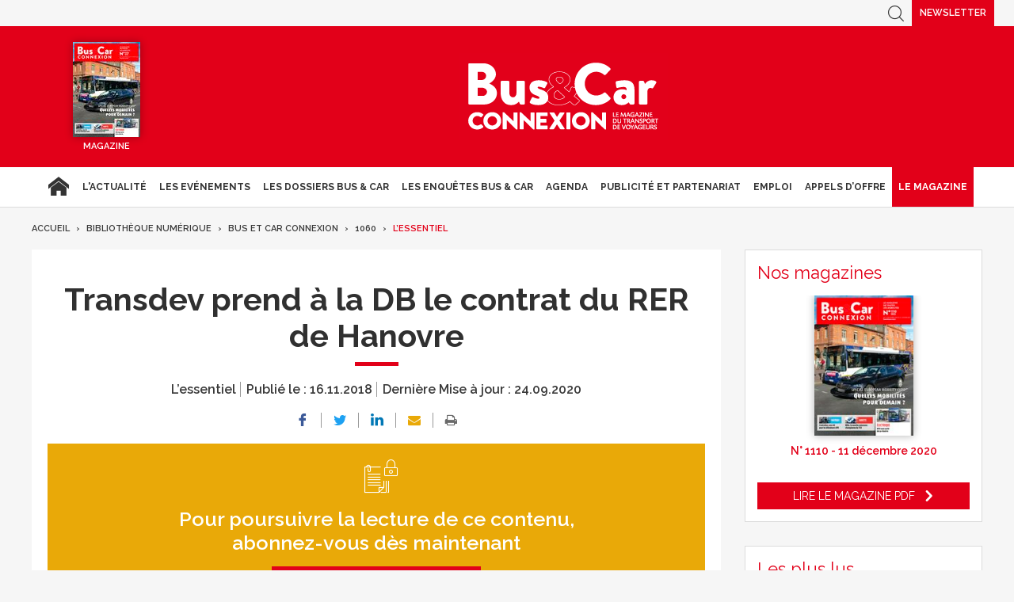

--- FILE ---
content_type: text/html; charset=UTF-8
request_url: https://www.busetcar.com/bibliotheque-numerique/bus-et-car/1060/lessentiel/transdev-prend-a-la-db-le-contrat-du-rer-de-hanovre-615884.php
body_size: 13869
content:
<!DOCTYPE html>
<html lang="fr" class="has-navbar-fixed-top">
<head>
<script>
window.dataLayer = window.dataLayer || [];
dataLayer.push({
 'login_status':'logged_out',
'content_group':'Article',			
'content_group2':'L’essentiel','content_type': 'paid',
'publication_date':'16/11/2018','author': 'Marc Fressoz','display_ads':"false" ,
'media':'Bus & Car Connexion'  });
</script>
    <!-- Google Tag Manager -->
  <script>
    (function(w,d,s,l,i){w[l]=w[l]||[];w[l].push({'gtm.start':
    new Date().getTime(),event:'gtm.js'});var f=d.getElementsByTagName(s)[0],
    j=d.createElement(s),dl=l!='dataLayer'?'&l='+l:'';j.async=true;j.src=
    'https://www.googletagmanager.com/gtm.js?id='+i+dl;f.parentNode.insertBefore(j,f);
    })(window,document,'script','dataLayer','GTM-FC5ZV43');
  </script>
<!-- End Google Tag Manager -->
    <!-- COL -->

<!-- BL BC - Htmlheader de type imm -->
<!-- BL in -->

<!-- Global site tag (gtag.js) - Google Analytics -->
<script async src="https://www.googletagmanager.com/gtag/js?id=G-VT5DMN4CRT"></script>
<script>
  window.dataLayer = window.dataLayer || [];
  function gtag(){dataLayer.push(arguments);}
  gtag('js', new Date());

  gtag('config', 'G-VT5DMN4CRT');
</script>

<meta charset="utf-8"/>
<title>Transdev prend à la DB le contrat du RER de Hanovre - Bus &amp; Car</title>

<meta name="description" content="" />
<meta name="viewport" content="width=device-width, initial-scale=1, maximum-scale=1.0, shrink-to-fit=no, user-scalable=0" />


<link type="image/x-icon" rel="icon" href="/favicon.ico" />

    <meta name="twitter:description"
          content=""/>
    <meta name="twitter:title" content="Transdev prend à la DB le contrat du RER de Hanovre"/>
    <meta name="twitter:card" content="summary_large_image"/>

    <meta property="og:title" content="Transdev prend à la DB le contrat du RER de Hanovre"/>
    <meta property="og:description"
          content=""/>
        <meta property="og:locale" content="fr_FR">
    <meta property="og:url" content="http://www.busetcar.com/bibliotheque-numerique/bus-et-car/1060/lessentiel/transdev-prend-a-la-db-le-contrat-du-rer-de-hanovre-615884.php/?latest">
	<link rel="canonical" href="/bibliotheque-numerique/bus-et-car/1060/lessentiel/transdev-prend-a-la-db-le-contrat-du-rer-de-hanovre-615884.php" />


<link type="text/css" rel="stylesheet" href="/css/bc.min.css" />

<link type="text/css" rel="stylesheet" href="/css/print2020.min.css" media="print" />

<script type="text/javascript" src="/js/jquery-3.0.0.min.js"></script>
<script type="text/javascript" src="/js/scripts2020.min.js"></script>
<script type="text/javascript" src="/js/site.min.js"></script>
<script type="text/javascript" src="/js/sso2020.min.js"></script>

<!-- <script type="text/javascript" src="/js/jQuery.print.min.js"></script> -->

<link type="text/css" rel="stylesheet" href="/css/slippry.min.css" media="screen" />
<script type="text/javascript" src="/js/slippry.min.js"></script>

<script type="text/javascript">
    var LPF_SITE = 'bc0f';
    var LPF_PATH_CODE = 'undefined';
</script>

<script type="text/javascript">
    sas_tmstp = Math.round(Math.random() * 10000000000);
    sas_masterflag = 1;

    function SmartAdServer(sas_pageid, sas_formatid, sas_target) {
        if (sas_masterflag == 1) {
            sas_masterflag = 0;
            sas_master = 'M';
        } else {
            sas_master = 'S';
        }
        document.write('<scr' + 'ipt src="https://www.smartadserver.com/call/pubj/' + sas_pageid + '/' + sas_formatid + '/' + sas_master + '/' + sas_tmstp + '/' + escape(sas_target) + '?"></scr' + 'ipt>');
    }
</script>

	
<script src="//ced.sascdn.com/tag/106/smart.js" type="text/javascript"></script>
<script type="text/javascript">
  var syncjs = 1
  // Ads manager to use async tagging
  sas.setup({
    domain: "https://adapi.smartadserver.com",
    networkid: 106,
    async: syncjs
  });
</script>


    <script src="//assets.adobedtm.com/00b04938854733eea4b22b8bb187513ab8504c1b/satelliteLib-00a50b5bfbeef38b6ec319d116c0548adcc28051.js"></script>

<!-- Les metas OG pour Facebook -->
    <meta property="og:title" content="Transdev prend à la DB le contrat du RER de Hanovre"/>
    <meta property="og:description" content=""/>
    <meta property="og:type" content="article"/>
         <link rel="canonical" href="https://www.busetcar.com/bibliotheque-numerique/bus-et-car/1060/lessentiel/transdev-prend-a-la-db-le-contrat-du-rer-de-hanovre-615884.php" />

<meta name="robots" content="max-snippet:-1">
<meta name="robots" content="max-video-preview:-1">
<meta name="robots" content="max-image-preview:standard">

<!-- /BL -->

</head>
<body class="  bc ">



    <script>
        var LUP_datalayer = {
            profile: {},
            nav: {}
        };
    </script>

            <!-- CE FICHIER GÈRE UNIQUEMENT LA PARTIE NAV ET ARTICLE -->

<!-- Pour une meilleure lisibilité du code je mets la récupération d'Ariane ici. -->
        
                                                                                        
<script>
    var ariane = JSON.parse('\u007B\u0022bc\u003Abc0f\u003Abibliotheque\u002Dnumerique\u0022\u003A\u0022Biblioth\\u00e8que\u0020num\\u00e9rique\u0022,\u0022bc\u003Abc0f\u003Abibliotheque\u002Dnumerique\u003Abus\u002Det\u002Dcar\u0022\u003A\u0022Bus\u0020et\u0020Car\u0020Connexion\u0022,\u0022bc\u003Abc0f\u003Abibliotheque\u002Dnumerique\u003Abus\u002Det\u002Dcar\u003A1060\u0022\u003A\u00221060\u0022,\u0022bc\u003Abc0f\u003Abibliotheque\u002Dnumerique\u003Abus\u002Det\u002Dcar\u003A1060\u003Alessentiel\u0022\u003A\u0022L\\u2019essentiel\u0022\u007D');
</script>


<!-- On gère ici la "recherche" -->

<script>

    /**
     * Les associations code site => libellé.
     */
    var LPF_PATH_CODE_LIBELLE = {
        BCTG: 'Bus&Car',
        THEB: 'TourHebdo',
        ICO: 'Icotour',
        RCP: 'Guide des Réceptifs',
        ASH: 'Actualités Sociales Hebdomadaires',
        ATL: 'Actu Transport Logistique'
    };

    var LPF_SITE_PREFIX = '';
    if (LPF_PATH_CODE_LIBELLE.hasOwnProperty(LPF_PATH_CODE)) {
        if (LPF_PATH_CODE === 'BCTG' || LPF_PATH_CODE === 'THEB' || LPF_PATH_CODE === 'ICO' || LPF_PATH_CODE == 'RCP') {
            LPF_SITE_PREFIX = 'th';
        } else if (LPF_PATH_CODE === 'ASH') {
            LPF_SITE_PREFIX = 'ash';
        } else if (LPF_PATH_CODE === 'ATL') {
            LPF_SITE_PREFIX = 'atl';
        }
    }

    /**
     *
     * TODO :
     * A adapter pour les autres sites :
     * pageName (return th & tmp.slice(0, ==>3<==) (car tr:theb0f:tourh)
     * buildAriane (path en dur)
     * namespace => ajouter les différents sites (cas particulier pour TH normalement si faut faire B&C, icotour & GDR)
     */

    /**
     * Tous ce qui est dans "nav"
     *
     * Retourne le nom de la page sous le format
     * site:[reste du path => sans la famille & sans le code site de Pulse]
     * @param path
     * @returns string
     */
    function pageName(path) {
        var slice = 2;
        if (LPF_SITE_PREFIX === 'th') {
            slice = 3;
        }
        var tmp = path.split(':');
        tmp.splice(0, slice);
        return LPF_SITE_PREFIX + ':' + tmp.join(':');
    }

    /**
     * Renvoie le type de la page (homepage, section ou article)
     * @param type
     * @param path
     * @returns string
     */
    function pageType(type, path) {
        if (type === 'H') {
            if (path.indexOf('homepage') === -1) {
                return 'section';
            }
            return 'homepage';
        } else if (type === 'E') {
            return 'article';
        } else if (type === 'C') {
            return 'section';
        }
    }

    /**
     * A partir du fil d'ariane crée les différentes propriétes pour le "nav".
     * @param ariane
     * @returns object
     */
    function buildAriane(ariane) {
        var level = [];
        for (var path in ariane) {
            level.push(pageName(path));
        }
        var res = {};
        for (var i = 0; i < level.length; i++) {
            res['level' + (i + 2)] = level[i];
        }
        return res;
    }

    /**
     * Renvoie le site correspondant.
     * Utilise la variable global LPF_PATH_CODE
     * @returns string
     */
    function nameSpace() {
        if (LPF_PATH_CODE_LIBELLE.hasOwnProperty(LPF_PATH_CODE)) {
            return LPF_PATH_CODE_LIBELLE[LPF_PATH_CODE];
        }
        return '';
    }

    /**
     * Retourne le prePageName c'est à dire le pageName sans le string avec les premiers ":".
     * @param path
     */
    function prePageName(path, pageType) {
        var tmp = pageName(path).split(':');
        if (LPF_SITE_PREFIX === 'th') tmp.splice(0, 1);
        if (path.indexOf('homepage') === -1) tmp.splice(1, 0, pageType);
        return tmp.join(':');
    }

    /**
     * Renvoie la string correspondant selon qu'on soit sur mobile ou tablette.
     */
    function responsive() {
        if (navigator.userAgent.match(/(android|iphone|blackberry|symbian|symbianos|symbos|netfront|model-orange|javaplatform|iemobile|windows phone|samsung|htc|opera mobile|opera mobi|opera mini|presto|huawei|blazer|bolt|doris|fennec|gobrowser|iris|maemo browser|mib|cldc|minimo|semc-browser|skyfire|teashark|teleca|uzard|uzardweb|meego|nokia|bb10|playbook)/gi)) {
            return 'responsive:mobile';
        } else {
            return 'responsive:desktop';
        }
    }

    /**
     * Renvoie les dimensions de l'écran.
     * @returns object
     */
    function getWindowSize() {
        return {
            width: window.screen.width,
            height: window.screen.height
        }
    }

    /**
     * Tous ce qui est dans article.
     * Renvoie la date de publication de l'article au format D/M/Y
     */
    function articleDatePublication(date) {
        var tmp = date.split(' ');
        tmp = tmp[0].split('-');
        return tmp[2] + '/' + tmp[1] + '/' + tmp[0];
    }

    /**
     * Renvoie le nom du serveur sans le "wwww-".
     */
    function getServer() {
        var server = window.location.hostname;
        if (server.indexOf('www-') !== -1) {
            server = server.replace('www-', '');
        }
        return server;
    }

    /**
     * Génère la dernière partie pour les pageName & les prePageName & hier1
     */
    function getArticleForPageName(article) {
        if (article) {
            var url_split = article.url.split('/');
            return ':' + url_split[url_split.length - 1].substr(0, url_split[url_split.length - 1].lastIndexOf('-'));
        } else {
            return '';
        }
    }

    var engine = JSON.parse('\u007B\u0022url\u0022\u003A\u0022\\\/bibliotheque\u002Dnumerique\\\/bus\u002Det\u002Dcar\\\/1060\\\/lessentiel\\\/transdev\u002Dprend\u002Da\u002Dla\u002Ddb\u002Dle\u002Dcontrat\u002Ddu\u002Drer\u002Dde\u002Dhanovre\u002D615884.php\u0022,\u0022type\u0022\u003A\u0022E\u0022,\u0022pinfo\u0022\u003A\u005B\u005D,\u0022pinfo2\u0022\u003Anull,\u0022http_code\u0022\u003A200,\u0022user_acces\u0022\u003Afalse,\u0022user_auth\u0022\u003Afalse,\u0022user_permissions\u0022\u003Afalse,\u0022body_page\u0022\u003A\u0022body_article_2col\u0022,\u0022colonnes\u0022\u003A\u005B\u0022Artventre\u0022,\u0022Rubdroite\u0022\u005D\u007D');
    var hierarchie = JSON.parse('\u007B\u0022id_hierarchie\u0022\u003A117045,\u0022titre\u0022\u003A\u0022L\\u2019essentiel\u0022,\u0022uri\u0022\u003A\u0022\\\/bibliotheque\u002Dnumerique\\\/bus\u002Det\u002Dcar\\\/1060\\\/lessentiel\\\/\u0022,\u0022type\u0022\u003A\u0022PAG\u003A\u0022,\u0022niveau\u0022\u003A4,\u0022ordre\u0022\u003A0,\u0022visibilite\u0022\u003A1,\u0022meta\u0022\u003A\u007B\u0022code_magazine\u0022\u003A\u0022BC\u0022,\u0022code_pub\u0022\u003A\u002232113\\\/221019\u0022,\u0022description_article\u0022\u003A\u0022\u0023\u007Belement.chapeau\u007D\u0022,\u0022description_rubrique\u0022\u003A\u0022Bus\u0020\u0026\u0020Car\u0020Transport\u0020de\u0020Voyageurs,\u0020le\u0020portail\u0020des\u0020professionnels\u0020du\u0020Transport\u0020de\u0020Voyageurs\u0020\u003A\u0020actualit\\u00e9s\u0020du\u0020transport\u0020de\u0020voyageurs,\u0020offres\u0020d\u0027emploi,\u0020guide\u0020Icotour,\u0020toutes\u0020les\u0020informations\u0020pour\u0020les\u0020professionnels\u0020du\u0020transport\u0022,\u0022titre_article\u0022\u003A\u0022\u0023\u007Belement.titre\u007D\u0020\u002D\u0020Bus\u0020\u0026\u0020Car\u0022,\u0022titre_rubrique\u0022\u003A\u0022Bus\u0020\u0026\u0020Car\u0020\u002D\u0020Transport\u0020de\u0020Voyageurs\u0022,\u0022insertion\u0022\u003A\u0022\u0022\u007D,\u0022redirections\u0022\u003A\u005B\u005D,\u0022created_at\u0022\u003A\u007B\u0022date\u0022\u003A\u00222020\u002D09\u002D24\u002008\u003A14\u003A28.000000\u0022,\u0022timezone_type\u0022\u003A1,\u0022timezone\u0022\u003A\u0022\u002B00\u003A00\u0022\u007D,\u0022updated_at\u0022\u003A\u007B\u0022date\u0022\u003A\u00222025\u002D07\u002D08\u002012\u003A45\u003A02.000000\u0022,\u0022timezone_type\u0022\u003A1,\u0022timezone\u0022\u003A\u0022\u002B00\u003A00\u0022\u007D,\u0022date_front_last_sync\u0022\u003A\u007B\u0022date\u0022\u003A\u00222025\u002D07\u002D08\u002014\u003A26\u003A37.000000\u0022,\u0022timezone_type\u0022\u003A1,\u0022timezone\u0022\u003A\u0022\u002B00\u003A00\u0022\u007D,\u0022publiable\u0022\u003Atrue,\u0022associable\u0022\u003Atrue,\u0022rss\u0022\u003Anull,\u0022body_rub\u0022\u003A\u0022body_rubrique_1col\u0022,\u0022colonnes_rub\u0022\u003A\u0022Rubventre,Rubdroite\u0022,\u0022body_art\u0022\u003A\u0022body_article_2col\u0022,\u0022colonnes_art\u0022\u003A\u0022Artventre,Rubdroite\u0022,\u0022request_type\u0022\u003A\u0022idasc\u003Fpath\u003D\u0023\u007Bpath\u007D\u0022,\u0022date_front_first_sync\u0022\u003A\u007B\u0022date\u0022\u003A\u00222020\u002D09\u002D24\u002008\u003A14\u003A29.000000\u0022,\u0022timezone_type\u0022\u003A1,\u0022timezone\u0022\u003A\u0022\u002B00\u003A00\u0022\u007D,\u0022famille\u0022\u003A\u0022bc\u0022,\u0022site\u0022\u003A\u0022bc0f\u0022,\u0022path\u0022\u003A\u0022bc\u003Abc0f\u003Abibliotheque\u002Dnumerique\u003Abus\u002Det\u002Dcar\u003A1060\u003Alessentiel\u0022,\u0022canonical_url\u0022\u003A\u0022https\u003A\\\/\\\/www.busetcar.com\\\/bibliotheque\u002Dnumerique\\\/bus\u002Det\u002Dcar\\\/1060\\\/lessentiel\\\/\u0022\u007D');
    var article = null;

    if (engine.type === 'E') {
        article = JSON.parse('\u007B\u0022_id\u0022\u003A615884,\u0022id_element\u0022\u003A615884,\u0022titre\u0022\u003A\u0022Transdev\u0020prend\u0020\\u00e0\u0020la\u0020DB\u0020le\u0020contrat\u0020du\u0020RER\u0020de\u0020Hanovre\u0022,\u0022titre_alt\u0022\u003Anull,\u0022titre_url\u0022\u003A\u0022transdev\u002Dprend\u002Da\u002Dla\u002Ddb\u002Dle\u002Dcontrat\u002Ddu\u002Drer\u002Dde\u002Dhanovre\u0022,\u0022texte\u0022\u003A\u0022\u003Csection\u0020class\u003D\\\u0022texte1\\\u0022\u003E\u003Cp\u003EConform\\u00e9ment\u0020\\u00e0\u0020ses\u0020plans\u0020d\\u00e9coulant\u0020de\u0020l\\u2019arriv\\u00e9e\u0020du\u0020groupe\u0020allemand\u0020Rethmann\u0020\\u00e0\u0020son\u0020capital,\u0020Transdev\u0020monte\u0020en\u0020puissance\u0020outre\u002DRhin.\u0020\\u00c0\u0020partir\u0020de\u0020d\\u00e9cembre\u00202021\u0020et\u0020pour\u0020douze\u0020ans\u0020et\u0020demi,\u0020soit\u0020jusqu\\u2019en\u00202034,\u0020Transdev\u0020va\u0020exploiter\u0020le\u0020r\\u00e9seau\u0020de\u0020trains\u0020r\\u00e9gionaux\u0020de\u0020type\u0020RER\u0020\u0028S\u002DBahn\u0029\u0020de\u0020Hanovre\u0020\u0028Basse\u0020Saxe\u0029\u0020via\u0020sa\u0020filiale\u0020NordWestBahn.\u0020Le\u0020r\\u00e9seau\u0020repr\\u00e9sente\u0020385\\u00a0km.\u0020Ce\u0020succ\\u00e8s\u0020constitue\u0020\\u00ab\\u00a0\u003Ci\u003Ele\u0020plus\u0020important\u0020contrat\u0020ferroviaire\u0020remport\\u00e9\u0020par\u0020Transdev\u0020Allemagne,\u0020d\\u2019une\u0020valeur\u0020sup\\u00e9rieure\u0020\\u00e0\u00201,5\u0020milliard\u0020d\\u2019euros\u003C\\\/i\u003E\\u00a0\\u00bb,\u0020a\u0020annonc\\u00e9\u0020le\u0020groupe\u0020dirig\\u00e9\u0020par\u0020Thierry\u0020Mallet\u0020le\u00207\\u00a0novembre.\u003C\\\/p\u003E\u003Cp\u003ETransdev,\u0020qui\u0020confirme\u0020sa\u0020place\u0020d\\u2019op\\u00e9rateur\u0020num\\u00e9ro\u0020deux\u0020en\u0020Allemagne,\u0020va\u0020remplacer\u0020la\u0020Deutsche\u0020Bahn,\u0020qui\u0020avait\u0020engag\\u00e9\u0020des\u0020recours\u0020avant\u0020que\u0020l\\u2019attribution\u0020ne\u0020soit\u0020officialis\\u00e9e.\u0020Le\u0020contrat\u0020est\u0020attribu\\u00e9\u0020par\u0020les\u0020autorit\\u00e9s\u0020organisatrices\u0020du\u0020r\\u00e9seau\u003A\u0020la\u0020r\\u00e9gion\u0020de\u0020Hanovre\u0020\u0028RH\u0029,\u0020le\u0020syndicat\u0020des\u0020transports\u0020r\\u00e9gionaux\u0020de\u0020Basse\u002DSaxe\u0020\u0028LNVG\u0029\u0020et\u0020le\u0020syndicat\u0020des\u0020transports\u0020locaux\u0020de\u0020Westphalie\u002DLippe\u0020\u0028NWL\u0029,\u0020\\u00e0\u0020l\\u2019issue\u0020d\\u2019un\u0020appel\u0020d\\u2019offres\u0020europ\\u00e9en.\u003C\\\/p\u003E\u003C\\\/section\u003E\u003Csection\u0020class\u003D\\\u0022texte1\\\u0022\u003E\u003Cdiv\u0020class\u003D\\\u0022intertitre\\\u0022\u003EDix\u0020lignes\u0020de\u0020trains\u0020r\\u00e9gionaux\u003C\\\/div\u003E\u003Cp\u003EDans\u0020le\u0020d\\u00e9tail,\u0020ce\u0020contrat\u0020repr\\u00e9sente\u0020environ\u00209,3\u0020millions\u0020de\u0020train\u002Dkilom\\u00e8tres\u0020annuels\u0020pour\u0020plus\u0020de\u002030\u0020millions\u0020de\u0020passagers\u0020transport\\u00e9s.\u0020Il\u0020couvre\u0020l\\u2019exploitation\u0020de\u002010\u0020lignes\u0020de\u0020trains\u0020r\\u00e9gionaux\u0020S\u002DBahn\u0020autour\u0020de\u0020Hanovre,\u0020capitale\u0020r\\u00e9gionale\u0020de\u0020la\u0020Basse\u0020Saxe\u0020ainsi\u0020que\u0020les\u0020liaisons\u0020avec\u0020Nienburg\u0020et\u0020Celle,\u0020au\u0020nord,\u0020Minden,\u0020Hildesheim\u0020et\u0020Paderborn,\u0020au\u0020sud.\u0020Transdev\u0020reprendra\u0020le\u0020personnel\u0020de\u0020la\u0020DB.\u0020Concernant\u0020le\u0020mat\\u00e9riel\u0020roulant,\u0020aux\u002013\u0020trains\u0020du\u0020parc\u0020existant,\u0020s\\u2019ajouteront\u002064\u0020nouvelles\u0020rames.\u0020Elles\u0020seront\u0020command\\u00e9es\u0020pour\u0020315\u0020millions\u0020d\\u2019euros\u0020au\u0020constructeur\u0020suisse\u0020Stadler\u0020\u0028mod\\u00e8le\u0020Flirt\u0020160\u0020offrant\u0020une\u0020capacit\\u00e9\u0020de\u0020397\u0020passagers\u0020pour\u0020une\u0020vitesse\u0020maximale\u0020de\u0020160\\u00a0km\\\/h\u0029.\u003C\\\/p\u003E\u003Cp\u003ED\\u2019ici\u0020l\\u00e0,\u0020Transdev,\u0020pr\\u00e9sent\u0020depuis\u002020\u0020ans\u0020en\u0020Allemagne,\u0020va\u0020d\\u00e9marrer\u0020le\u00209\\u00a0d\\u00e9cembre\u0020une\u0020autre\u0020exploitation\u0020de\u0020trains\u0020r\\u00e9gionaux.\u0020Il\u0020s\\u2019agit\u0020d\\u2019une\u0020ligne\u0020diesel\u0020en\u0020Bavi\\u00e8re,\u0020\\u00e0\u0020Augsbourg,\u0020qui\u0020transporte\u00206\u0020millions\u0020de\u0020voyageurs\u0020par\u0020an.\u0020Ce\u0020march\\u00e9\u0020de\u002012\u0020ans\u0020repr\\u00e9sente\u0020un\u0020chiffre\u0020d\\u2019affaires\u0020cumul\\u00e9\u0020de\u0020480\u0020millions\u0020d\\u2019euros.\u0020La\u0020Bayerische\u0020Regiobahn,\u0020filiale\u0020de\u0020Transdev,\u0020assurera\u0020les\u0020liaisons\u0020avec\u002028\u0020trains\u0020modernes\u0020Alstom\u0020Lint,\u0020pour\u0020un\u0020investissement\u0020de\u0020plus\u0020de\u0020115\u0020millions\u0020d\\u2019euros.\u003C\\\/p\u003E\u003C\\\/section\u003E\u0022,\u0022surtitre\u0022\u003A\u0022\u0022,\u0022signature\u0022\u003A\u0022Marc\u0020Fressoz\u0022,\u0022chapeau\u0022\u003A\u0022\u0022,\u0022source\u0022\u003A\u0022bc\u0022,\u0022type\u0022\u003A\u0022ART\u003A\u0022,\u0022profil\u0022\u003Anull,\u0022url\u0022\u003A\u0022\\\/bibliotheque\u002Dnumerique\\\/bus\u002Det\u002Dcar\\\/1060\\\/lessentiel\\\/transdev\u002Dprend\u002Da\u002Dla\u002Ddb\u002Dle\u002Dcontrat\u002Ddu\u002Drer\u002Dde\u002Dhanovre\u002D615884.php\u0022,\u0022debut_publication\u0022\u003Anull,\u0022fin_publication\u0022\u003Anull,\u0022date_creation\u0022\u003A\u007B\u0022date\u0022\u003A\u00222018\u002D11\u002D16\u002009\u003A15\u003A25.000000\u0022,\u0022timezone_type\u0022\u003A1,\u0022timezone\u0022\u003A\u0022\u002B00\u003A00\u0022\u007D,\u0022date_modification\u0022\u003A\u007B\u0022date\u0022\u003A\u00222020\u002D09\u002D24\u002008\u003A15\u003A25.000000\u0022,\u0022timezone_type\u0022\u003A1,\u0022timezone\u0022\u003A\u0022\u002B00\u003A00\u0022\u007D,\u0022id_import\u0022\u003A\u0022bc0f\u003Aretro\u003ABC106000701\u0022,\u0022payant\u0022\u003A1,\u0022reagir\u0022\u003A1,\u0022reagir_nb\u0022\u003A0,\u0022cpt_vues\u0022\u003A45,\u0022hierarchies\u0022\u003A\u005B\u007B\u0022id_hierarchie\u0022\u003A117045,\u0022titre\u0022\u003A\u0022L\\u2019essentiel\u0022,\u0022uri\u0022\u003A\u0022\\\/bibliotheque\u002Dnumerique\\\/bus\u002Det\u002Dcar\\\/1060\\\/lessentiel\\\/\u0022,\u0022type\u0022\u003A\u0022PAG\u003A\u0022,\u0022niveau\u0022\u003A4,\u0022ordre\u0022\u003A0,\u0022visibilite\u0022\u003A1,\u0022meta\u0022\u003A\u007B\u0022code_magazine\u0022\u003A\u0022BC\u0022,\u0022code_pub\u0022\u003A\u002232113\\\/221019\u0022,\u0022description_article\u0022\u003A\u0022\u0023\u007Belement.chapeau\u007D\u0022,\u0022description_rubrique\u0022\u003A\u0022Bus\u0020\u0026\u0020Car\u0020Transport\u0020de\u0020Voyageurs,\u0020le\u0020portail\u0020des\u0020professionnels\u0020du\u0020Transport\u0020de\u0020Voyageurs\u0020\u003A\u0020actualit\\u00e9s\u0020du\u0020transport\u0020de\u0020voyageurs,\u0020offres\u0020d\u0027emploi,\u0020guide\u0020Icotour,\u0020toutes\u0020les\u0020informations\u0020pour\u0020les\u0020professionnels\u0020du\u0020transport\u0022,\u0022titre_article\u0022\u003A\u0022\u0023\u007Belement.titre\u007D\u0020\u002D\u0020Bus\u0020\u0026\u0020Car\u0022,\u0022titre_rubrique\u0022\u003A\u0022Bus\u0020\u0026\u0020Car\u0020\u002D\u0020Transport\u0020de\u0020Voyageurs\u0022,\u0022insertion\u0022\u003A\u0022\u0022\u007D,\u0022redirections\u0022\u003A\u005B\u005D,\u0022created_at\u0022\u003A\u007B\u0022date\u0022\u003A\u00222020\u002D09\u002D24\u002008\u003A14\u003A28.000000\u0022,\u0022timezone_type\u0022\u003A1,\u0022timezone\u0022\u003A\u0022\u002B00\u003A00\u0022\u007D,\u0022updated_at\u0022\u003A\u007B\u0022date\u0022\u003A\u00222025\u002D07\u002D08\u002012\u003A45\u003A02.000000\u0022,\u0022timezone_type\u0022\u003A1,\u0022timezone\u0022\u003A\u0022\u002B00\u003A00\u0022\u007D,\u0022date_front_last_sync\u0022\u003A\u007B\u0022date\u0022\u003A\u00222025\u002D07\u002D08\u002014\u003A26\u003A37.000000\u0022,\u0022timezone_type\u0022\u003A1,\u0022timezone\u0022\u003A\u0022\u002B00\u003A00\u0022\u007D,\u0022publiable\u0022\u003Atrue,\u0022associable\u0022\u003Atrue,\u0022rss\u0022\u003Anull,\u0022body_rub\u0022\u003A\u0022body_rubrique_1col\u0022,\u0022colonnes_rub\u0022\u003A\u0022Rubventre,Rubdroite\u0022,\u0022body_art\u0022\u003A\u0022body_article_2col\u0022,\u0022colonnes_art\u0022\u003A\u0022Artventre,Rubdroite\u0022,\u0022request_type\u0022\u003A\u0022idasc\u003Fpath\u003D\u0023\u007Bpath\u007D\u0022,\u0022date_front_first_sync\u0022\u003A\u007B\u0022date\u0022\u003A\u00222020\u002D09\u002D24\u002008\u003A14\u003A29.000000\u0022,\u0022timezone_type\u0022\u003A1,\u0022timezone\u0022\u003A\u0022\u002B00\u003A00\u0022\u007D,\u0022famille\u0022\u003A\u0022bc\u0022,\u0022site\u0022\u003A\u0022bc0f\u0022,\u0022path\u0022\u003A\u0022bc\u003Abc0f\u003Abibliotheque\u002Dnumerique\u003Abus\u002Det\u002Dcar\u003A1060\u003Alessentiel\u0022\u007D\u005D,\u0022site\u0022\u003A\u0022bc0f\u0022,\u0022complements\u0022\u003A\u005B\u005D,\u0022metadata\u0022\u003A\u007B\u0022groupe\u0022\u003A\u0022WOLTERS\u0020KLUWER\u0022,\u0022societe\u0022\u003A\u0022GROUPE\u0020LIAISONS\u0022,\u0022lang\u0022\u003A\u0022FR\u0022,\u0022folio\u0022\u003A7,\u0022nbmots\u0022\u003A337,\u0022rub\u0022\u003A\u0022L\\u2019essentiel\u0022,\u0022canonical_url\u0022\u003A\u0022\\\/bibliotheque\u002Dnumerique\\\/bus\u002Det\u002Dcar\\\/1060\\\/lessentiel\\\/transdev\u002Dprend\u002Da\u002Dla\u002Ddb\u002Dle\u002Dcontrat\u002Ddu\u002Drer\u002Dde\u002Dhanovre\u002D615884.php\u0022,\u0022canonical_site\u0022\u003A\u0022bc0f\u0022,\u0022urls\u0022\u003A\u007B\u0022bc0f\u0022\u003A\u0022\\\/bibliotheque\u002Dnumerique\\\/bus\u002Det\u002Dcar\\\/1060\\\/lessentiel\\\/transdev\u002Dprend\u002Da\u002Dla\u002Ddb\u002Dle\u002Dcontrat\u002Ddu\u002Drer\u002Dde\u002Dhanovre\u002D615884.php\u0022\u007D\u007D,\u0022editings\u0022\u003A\u005B\u005D,\u0022rubriques_principales\u0022\u003A\u007B\u0022bc0f\u0022\u003A\u0022bc\u003Abc0f\u003Abibliotheque\u002Dnumerique\u003Abus\u002Det\u002Dcar\u003A1060\u003Alessentiel\u0022\u007D,\u0022date_front_first_sync\u0022\u003A\u007B\u0022date\u0022\u003A\u00222018\u002D11\u002D16\u002009\u003A15\u003A25.000000\u0022,\u0022timezone_type\u0022\u003A1,\u0022timezone\u0022\u003A\u0022\u002B00\u003A00\u0022\u007D,\u0022date_front_last_sync\u0022\u003A\u007B\u0022date\u0022\u003A\u00222018\u002D11\u002D16\u002009\u003A15\u003A25.000000\u0022,\u0022timezone_type\u0022\u003A1,\u0022timezone\u0022\u003A\u0022\u002B00\u003A00\u0022\u007D,\u0022id_sans_version\u0022\u003A\u0022615884\u0022,\u0022id_actunet\u0022\u003A0,\u0022meta\u0022\u003A\u0022a\u003A6\u003A\u007Bs\u003A6\u003A\\\u0022groupe\\\u0022\u003Bs\u003A14\u003A\\\u0022WOLTERS\u0020KLUWER\\\u0022\u003Bs\u003A7\u003A\\\u0022societe\\\u0022\u003Bs\u003A15\u003A\\\u0022GROUPE\u0020LIAISONS\\\u0022\u003Bs\u003A4\u003A\\\u0022lang\\\u0022\u003Bs\u003A2\u003A\\\u0022FR\\\u0022\u003Bs\u003A5\u003A\\\u0022folio\\\u0022\u003Bi\u003A7\u003Bs\u003A6\u003A\\\u0022nbmots\\\u0022\u003Bi\u003A337\u003Bs\u003A3\u003A\\\u0022rub\\\u0022\u003Bs\u003A13\u003A\\\u0022L\\u2019essentiel\\\u0022\u003B\u007D\u0022,\u0022etat\u0022\u003A99,\u0022version\u0022\u003A99,\u0022alt\u0022\u003Anull,\u0022url_bloque\u0022\u003A0,\u0022url_source\u0022\u003Anull,\u0022mots_cles\u0022\u003Anull,\u0022thesaurus\u0022\u003Anull,\u0022fulltexte\u0022\u003Anull,\u0022fulltexte2\u0022\u003Anull,\u0022created_at\u0022\u003A\u00222020\u002D09\u002D24\u002010\u003A15\u003A25\u0022,\u0022updated_at\u0022\u003A\u00222025\u002D11\u002D21\u002017\u003A03\u003A30\u0022,\u0022utilisateur_creation\u0022\u003A8,\u0022utilisateur_modification\u0022\u003A8,\u0022date_lock\u0022\u003A\u00222018\u002D11\u002D16\u002010\u003A15\u003A25\u0022,\u0022utilisateur_lock\u0022\u003A8,\u0022date_premiere_publication\u0022\u003A\u00222018\u002D11\u002D16\u002010\u003A15\u003A25\u0022,\u0022date_derniere_publication\u0022\u003A\u00222018\u002D11\u002D16\u002010\u003A15\u003A25\u0022,\u0022flux_tetiere\u0022\u003Anull,\u0022no_page\u0022\u003A0,\u0022pdf\u0022\u003Anull,\u0022cpt_ami\u0022\u003A0,\u0022origine\u0022\u003A\u0022RETRO\u002D\u0022,\u0022flux_id\u0022\u003Anull,\u0022flux_no_arbre\u0022\u003Anull,\u0022flux_rubrique\u0022\u003Anull,\u0022flux_taille\u0022\u003Anull,\u0022pastille\u0022\u003A0,\u0022pastille_abonn\u0022\u003A\u0022\u0022,\u0022flux_localite\u0022\u003Anull,\u0022flux_theme\u0022\u003Anull,\u0022flux_evenement\u0022\u003Anull,\u0022flux_ville\u0022\u003Anull,\u0022flux_personne\u0022\u003Anull,\u0022flux_lieu\u0022\u003Anull,\u0022blog_corres_post_id\u0022\u003A0,\u0022blog_corres_post_url\u0022\u003A\u0022\u0022,\u0022blog_corres_url\u0022\u003A\u0022\u0022,\u0022mediabong\u0022\u003A0,\u0022lie_a\u0022\u003A0,\u0022utilisateur_assign\u0022\u003Anull,\u0022avancement\u0022\u003A0,\u0022blocks\u0022\u003Anull,\u0022live\u0022\u003Anull,\u0022images\u0022\u003A\u005B\u005D,\u0022canonical_url\u0022\u003A\u0022https\u003A\\\/\\\/www.busetcar.com\\\/bibliotheque\u002Dnumerique\\\/bus\u002Det\u002Dcar\\\/1060\\\/lessentiel\\\/transdev\u002Dprend\u002Da\u002Dla\u002Ddb\u002Dle\u002Dcontrat\u002Ddu\u002Drer\u002Dde\u002Dhanovre\u002D615884.php\u0022,\u0022mea\u0022\u003A\u007B\u0022titre\u0022\u003A\u0022Transdev\u0020prend\u0020\\u00e0\u0020la\u0020DB\u0020le\u0020contrat\u0020du\u0020RER\u0020de\u0020Hanovre\u0022,\u0022chapeau\u0022\u003A\u0022\u0022\u007D,\u0022api_url\u0022\u003A\u0022pulse\u002Dapi\u002Dprod.info6tm.fr\u0022,\u0022keyword_meta\u0022\u003A\u0022\u0022\u007D');
    }

    var dimension = getWindowSize();

    LUP_datalayer.nav = {
        language: navigator.language || navigator.userLanguage,
        pageName: pageName(hierarchie.path),
        section: hierarchie.titre,
        pageType: pageType(engine.type, hierarchie.path),
        server: getServer(),
        nameSpace: nameSpace(),
        prePageName: prePageName(hierarchie.path, pageType(engine.type, hierarchie.path)),
        ecranResolution: dimension.width.toString() + 'x' + dimension.height.toString(),
        largeurResolution: dimension.width,
        hauteurResolution: dimension.height,
        heure: new Date().getHours(),
        pageURL: window.location.href,
        responsive: responsive()
    };

    if (hierarchie.path.indexOf('homepage') === -1) {
        var tmp = LUP_datalayer.nav.prePageName.split(':');
        tmp.splice(0, 2);
        LUP_datalayer.nav.hier1 = LPF_SITE_PREFIX + ':' + LUP_datalayer.nav.pageType + ':' + tmp.join(':') + getArticleForPageName(article);
    } else {
        LUP_datalayer.nav.hier1 = LUP_datalayer.nav.pageName;
    }

    var arianeBuild = buildAriane(ariane);
    for (var key in arianeBuild) {
        var val = arianeBuild[key].split(':')
        val.splice(1, 0, LUP_datalayer.nav.pageType);
        LUP_datalayer.nav[key] = val.join(':');
    }

    if (article) {

        var section = '';
        var sous_section = '';
        var url_split = article.url.split('/');

        if (url_split[0] === '') url_split.splice(0, 1);

        if (url_split[1] === 'actualite') {
            section = 'Actualité';
            sous_section = hierarchie.titre;
        } else if (url_split[1] === 'actualites') {
            section = 'Actualités';
            sous_section = hierarchie.titre;
        } else if (LPF_SITE_PREFIX === 'th' && url_split.length > 1 &&
            (url_split[2] === 'enquetes' || url_split[2] === 'marche' || url_split[2] === 'mieux-vendre' ||
                url_split[2] === 'regard' || url_split[2] === 'tendances-produits' || url_split[2] === 'reperage')) {
            section = hierarchie.titre;
            sous_section = 'Enquêtes et reportages';
        } else if (LPF_SITE_PREFIX === 'atl') {
            if (url_split.length > 2) {
                if (jQuery.inArray(url_split[1], ['routier', 'fluvial', 'maritime', 'aerien', 'fluvial'])) {
                    section = url_split[1].charAt(0).toUpperCase() + url_split[1].substr(1);
                    sous_section = hierarchie.titre;
                } else {
                    section = hierarchie.titre;
                }
            }
        } else {
            section = hierarchie.titre;
        }

        LUP_datalayer.article = {
            titre: article.titre,
            datePublication: articleDatePublication(article.date_front_first_sync.date),
            reseauxSociauxTracking: article.cpt_vues,
            section: section
        };
        if (sous_section) {
            LUP_datalayer.article.sousSection = sous_section;
        }
        if (article.signature !== '' && article.signature) {
            LUP_datalayer.article.auteur = article.signature;
        }
    }

    /**
     * On récupère le code du pays.
     */
    /* 2020-09-17 FreeGeoIP n'est plus accessible en opensource */
    LUP_datalayer.nav.country ='FR';
    /*$.getJSON('//freegeoip.net/json/?callback=?', function (data) {
            LUP_datalayer.nav.country = data.country_code;
    });*/

    /**
     * Ici on ajoute tous les différents évenements dynamiques
     */
    $(document).ready(function () {

        // Les plus lus
        var lespluslus = $('.pluslus ul li a');
        if (lespluslus.length) {
            lespluslus.click(function () {
                if (!LUP_datalayer.article) {
                    LUP_datalayer.article = {};
                }
                LUP_datalayer.article.lesPlusLus = $(this).attr('title');
                _satellite.track('track_article_pluslus');
            });
        }

        // Clic sur un article positionné dans une liste.
        var article_adobe = $('.article-adobe');
        if (article_adobe.length) {
            article_adobe.click(function () {
                if (!LUP_datalayer.article) {
                    LUP_datalayer.article = {};
                }
                LUP_datalayer.article.clicPosition = $(this).data('ieme');
                _satellite.track('track_article_click');
            });
        }

        // Clic sur un item réseau sociaux
        if (article) {
            var board = $('#ARTBOARD tr td a:last-child');
            if (board.length) {
                board.click(function () {
                    if ($(this).closest('td').attr('title')) {
                        LUP_datalayer.article.reseauxSociauxLike = $(this).closest('td').attr('title');
                        _satellite.track('track_social');
                    }
                });
            }
        }

        // Page static : event
        // Contact
        if (engine.url.indexOf('statics') !== -1) {
            if (engine.url.indexOf('contact') !== -1) {
                var mailto = $('.statics a[href^="mailto"]');
                if (mailto.length) {
                    mailto.click(function () {
                        LUP_datalayer.nav.contact = 1;
                        _satellite.track('track_contact');
                    });
                }
            }
        }

        if (LPF_SITE_PREFIX === 'th') {
            eventTh();
        } else if (LPF_SITE_PREFIX === 'ash') {
            eventAsh();
        } else if (LPF_SITE_PREFIX === 'atl') {
            eventAtl();
        }

        // Le cookie pour le récurrent.
        if (readCookie(LPF_SITE_PREFIX + '_recurrent')) {
            LUP_datalayer.profile.nouveauRecurrent = 'recurrent';
            eraseCookie(LPF_SITE_PREFIX + '_recurrent');
        } else {
            LUP_datalayer.profile.nouveauRecurrent = 'nouveau';
        }
        createCookie(LPF_SITE_PREFIX + '_recurrent', 'visite', 30);

        console.log('datalayer à la fin', LUP_datalayer);

    });


    // Les events par site.
    function eventAsh() {

        // Clic sur s'abo en haut dans le header.
        var sabo = $('ul#SURTOPLI2 li a');
        if (sabo.length) {
            sabo.click(function () {
                LUP_datalayer.profile.inscriptionWidget = 'header';
                LUP_datalayer.profile.inscriptionProduit = $(this).attr('title');
                _satellite.track('track_subscription');
            });
        }

        // S'abo dans les widgets de la col de droite
        var sabo2 = $('.widget.mag-ash .bt-abo');
        if (sabo2.length) {
            sabo.click(function () {
                LUP_datalayer.profile.inscriptionWidget = 'right_column';
                LUP_datalayer.profile.inscriptionProduit = 'Magazine ASH';
                _satellite.track('track_subscription');
            });
        }

        var sabo3 = $('.widget.guide-ash');
        if (sabo3.length) {
            sabo3.click(function () {
                LUP_datalayer.profile.inscriptionWidget = 'right_column';
                LUP_datalayer.profile.inscriptionProduit = 'Le guide ASH de l\'action sociale';
                _satellite.track('track_subscription');
            });
        }
        var sabo4 = $('.widget.guide-neret');
        if (sabo4.length) {
            sabo4.click(function () {
                LUP_datalayer.profile.inscriptionWidget = 'right_column';
                LUP_datalayer.profile.inscriptionProduit = 'Guide Néret';
                _satellite.track('track_subscription');
            });
        }

        var abo_nl = $('.surtop li:first-child a');
        if (abo_nl) {
            abo_nl.click(function () {
                LUP_datalayer.profile.newsletterInscription = 'header';
                LUP_datalayer.profile.newsletterNom = LPF_PATH_CODE_LIBELLE.ASH;
                _satellite.track('track_newsletter');
            });
        }

    }

    function eventAtl() {

        // Les plus lus
        var lespluslus = $('.pluslus dl dd a');
        if (lespluslus.length) {
            lespluslus.click(function () {
                if (!LUP_datalayer.article) {
                    LUP_datalayer.article = {};
                }
                LUP_datalayer.article.lesPlusLus = $(this).attr('title');
                _satellite.track('track_article_pluslus');
            });
        }

        // Clic sur s'abo en haut dans le header.
        var sabo = $('ul#SURTOPLI2 li a');
        if (sabo.length) {
            sabo.click(function () {
                LUP_datalayer.profile.inscriptionWidget = 'header';
                LUP_datalayer.profile.inscriptionProduit = $(this).attr('title');
                _satellite.track('track_subscription');
            });
        }

        // S'abonner au magazine atl (bloc col de droite).
        var sabo2 = $('.widget.mag-atl .btn-abo');
        if (sabo2.length) {
            sabo2.click(function () {
                LUP_datalayer.profile.inscriptionWidget = 'right_column';
                LUP_datalayer.profile.inscriptionProduit = 'Supply Chain Magazine';
                _satellite.track('track_subscription');
            });
        }

        // Clic sur un article similaire.
        if (article) {
            var article_similaires = $('.similaires a');
            if (article_similaires.length) {
                article_similaires.click(function () {
                    LUP_datalayer.article.clicSimilaire = $(this).attr('title');
                    _satellite.track('track_article_similaire');
                });
            }
        }

        // Les newsletter
        var abo_nl = $('div.widget.abovous a');
        if (abo_nl.length) {
            abo_nl.click(function () {
                LUP_datalayer.profile.newsletterInscription = 'right_column';
                LUP_datalayer.profile.newsletterNom = 'Actu Transport Logistique';
                _satellite.track('track_newsletter');
            });
        }

        var abo_nl2 = $('footer .bloc-news-burger .btn-news');
        if (abo_nl2.length) {
            abo_nl2.click(function () {
                LUP_datalayer.profile.newsletterInscription = 'footer';
                LUP_datalayer.profile.newsletterNom = 'Actu Transport Logistique';
                _satellite.track('track_newsletter');
            });
        }
    }

    function eventTh() {

        // Clic sur une NL dans le header.
        var nl_header = $('header ul a[prop="NL"]');
        if (nl_header.length) {
            nl_header.click(function () {
                LUP_datalayer.profile.newsletterInscription = 'header';
                _satellite.track('track_newsletter');
            });
        }

        // Clic sur une NL dans le footer
        var nl_footer = $('form.newsl a');
        if (nl_footer.length) {
            nl_footer.click(function () {
                LUP_datalayer.profile.newsletterInscription = 'footer';
                LUP_datalayer.profile.newsletterNom = 'Tour Hebdo';
                _satellite.track('track_newsletter');
            });
        }

        // Clic sur le s'abonner dans Icotour pour le guide.
        var promoguide = $('.ico .promoguide a');
        if (promoguide) {
            promoguide.click(function () {
                LUP_datalayer.profile.inscriptionProduit = 'Guide Icotour';
                _satellite.track('track_subscription');
            });
        }

        // Clic sur le s'abonner dans TourHebdo
        var sabonnerTh = $('.heb #WIDGABO a');
        if (sabonnerTh) {
            sabonnerTh.click(function () {
                LUP_datalayer.profile.inscriptionProduit = 'Magazine TourHebdo';
                LUP_datalayer.profile.inscriptionWidget = 'right_column';
                _satellite.track('track_subscription');
            });
        }
        // Clic sur le s'abonner dans TH col de droite.
        var sabonnerThHp = $('.heb #WIDGABO1 a');
        if (sabonnerThHp) {
            sabonnerThHp.click(function () {
                LUP_datalayer.profile.inscriptionProduit = 'Magazine TourHebdo';
                LUP_datalayer.profile.inscriptionWidget = 'right_column';
                _satellite.track('track_subscription');
            });
        }
        // Clic sur le s'abonner dans Tourisme de Groupe
        var sabonnerGr = $('.gro #WIDGABO a:last-child');
        if (sabonnerGr) {
            sabonnerGr.click(function () {
                LUP_datalayer.profile.inscriptionProduit = 'Magazine Bus&Car';
                LUP_datalayer.profile.inscriptionWidget = 'right_column';
                _satellite.track('track_subscription');
            });
        }
        // Clic sur le s'abonner dans Tourisme de Groupe
        var sabonnerGrHp = $('.gro #WIDGABO a:last-child');
        if (sabonnerGrHp) {
            sabonnerGrHp.click(function () {
                LUP_datalayer.profile.inscriptionProduit = 'Magazine Bus&Car';
                LUP_datalayer.profile.inscriptionWidget = 'right_column';
                _satellite.track('track_subscription');
            });
        }
    }


</script>
    

<!-- COL -->

<!-- BL BC - Header de type imm -->
<!-- BL in -->
<div id="burger-menu" class="burger-block">
  <form id="header-searchform-burger" class="searchform" method="get" name="header-searchform-burger" action="/search/articles">
    <input type="search" id="header-searchform-text-burger" class="searchform-text" placeholder="Rechercher" />
    <input type="submit" id="header-searchform-submit-burger" class="searchform-btn" value="&#xe905" />
  </form>

  <nav class="burger-main-menu">
    <ul class="menu">
      <li><a href="/" title="Accueil">Accueil</a></li>
      <li class="parent">
        <a href="/actualite/" title="L'actualité">L'actualité</a>
		    <button class="drop-menu-btn">Sous-menu</button>
		
        <ul class="drop-menu">
           <li><a href="/entreprises/" title="Entreprises">Entreprises</a></li>
          <li><a href="/produits/" title="Produits">Produits</a></li>
          <li><a href="/vehicules/" title="Vehicules">Véhicules</a></li>
          <li><a href="/institutionnel/" title="Institutionnel">Institutionnel</a></li>
          <li><a href="/reseaux/" title="Réseaux">Réseaux</a></li>
          <li><a href="/territoires/" title="Territoires">Territoires</a></li>
          <li><a href="/communication/" title="Communication">Communication</a></li>
        </ul>
      </li>
      <li class="parent">
        <a href="/evenements/" title="Les Evènements">Les Evènements</a>
        <button class="drop-menu-btn">Sous-menu</button>

        <ul class="drop-menu">
          <li><a href="/evenements/conferences/" title="Conférences">Conférences</a></li>
          <li><a href="/evenements/clubs/" title="Clubs">Clubs</a></li>
        </ul>
      </li>
	    <li>
        <a href="/dossiers/" title="Les dossiers Bus & Car">Les dossiers Bus & Car</a>
      </li>
	    <li>
        <a href="/enquetes/" title="Les enquêtes Bus & Car">Les enquêtes Bus & Car</a>
      </li>
      <li>
        <a href="/agenda" title="Agenda">Agenda</a>
      </li>
      <li>
        <a href="/publicite/" title="Publicité et Partenariat">Publicité et Partenariat</a>
      </li>
      <li>
        <a href="https://job.tema-transport-logistique.com/" title="Emploi">Emploi</a>
      </li>
      <li>
        <a href="/Appels-offre/" title="Appels d’Offre">Appels d’Offre</a>
      </li>
    </ul>
  </nav>

  
  <div class="newsletter-block">
    <strong>Newsletter</strong>
    <a href="https://m365.eu.vadesecure.com/safeproxy/v4?f=EZrxqzD06bETXEw7980HBDvJ4fRxXu-sYZjuUWNq65tejuUZYy4VPt-Y1lOTGDuq&i=KW_N7jCg3_ukMi9WUhZmSta6sOgAwIDyXCGmX9BkcC-vfYjG_UUD2SWSSRzcXUW8zgvRgT5USz8vjM5_cMkG9w&k=QNus&r=1iLCAOL3ud14Unb9VyKFd8GtMHASu5l2_2sBIEFbKBHRyJNOp4ObrHbvSuZbBnAt&s=47ae960ee1b8c562b68a7fb5f4ca2ec86d2e6abc64dd0d62c1223ad8dd4ac117&u=https%3A%2F%2F6tm.slgnt.eu%2Foptiext%2Foptiextension.dll%3FID%3DPbkPmzen0fF1LEsfdhipK2VB_MUZiYzOUt%252B8uPjZjhAyU5U5z9B3%252BPbQIlMWnJnklVTLSJdm68TcOGbpBV%26CTM%3DEF2E92BB5FD399B656B1D4DEC5B9645B" class="btn" target="_blank" onclick="dataLayer.push({'event': 'newsletter_signup','click_position':'menu burger'});">S'inscrire à notre newsletter</a>
  </div>

  <nav class="burger-footer-menu">
    <ul class="menu">
      <li><a href="/statics/contacts" title="Contact">Contact</a></li>
      <li><a href="#" title="Publicité">Publicité</a></li>
      <li><a href="/statics/mentions-legales" title="Mentions légales">Mentions légales</a></li>
      <li><a href="/statics/cga" title="CGA">CGA</a></li>
      <li><a href="/statics/cgu" title="CGU">CGU</a></li>
    </ul>
  </nav>
</div>

<header class="main-header">
    <div class="inside-header">
        <div class="surtop">
  
  <div class="header-searchform-block">
    <button class="icon-btn burger-btn burger-search-btn" title="Faire une recherche">Recherche</button>

    <div class="searchform-block">
      <form id="header-searchform" class="hide-mobile searchform" method="get" name="header-searchform" action="/search/articles">
        <input name="terms" type="search" id="header-searchform-text" class="searchform-text" placeholder="Rechercher" />
        <input type="submit" id="header-searchform-submit" class="searchform-btn" value="&#xe905" />
      </form>
    </div>
  </div>

  <nav class="header-social-menu">
    <ul class="menu">
      <li><a href="https://m365.eu.vadesecure.com/safeproxy/v4?f=EZrxqzD06bETXEw7980HBDvJ4fRxXu-sYZjuUWNq65tejuUZYy4VPt-Y1lOTGDuq&i=KW_N7jCg3_ukMi9WUhZmSta6sOgAwIDyXCGmX9BkcC-vfYjG_UUD2SWSSRzcXUW8zgvRgT5USz8vjM5_cMkG9w&k=QNus&r=1iLCAOL3ud14Unb9VyKFd8GtMHASu5l2_2sBIEFbKBHRyJNOp4ObrHbvSuZbBnAt&s=47ae960ee1b8c562b68a7fb5f4ca2ec86d2e6abc64dd0d62c1223ad8dd4ac117&u=https%3A%2F%2F6tm.slgnt.eu%2Foptiext%2Foptiextension.dll%3FID%3DPbkPmzen0fF1LEsfdhipK2VB_MUZiYzOUt%252B8uPjZjhAyU5U5z9B3%252BPbQIlMWnJnklVTLSJdm68TcOGbpBV%26CTM%3DEF2E92BB5FD399B656B1D4DEC5B9645B" title="Newsletter" class="icon-btn newsletter-btn" onclick="dataLayer.push({'event': 'newsletter_signup','click_position':'header'});">Newsletter</a></li>
    </ul>
  </nav>
</div>

        <button class="icon-btn horiz-btn burger-btn burger-menu-btn" title="Menu">Menu</button>



<div class="header-magazines inline-magazines">
	<button class="btn magazine-btn">Notre magazine</button>

	<ul class="magazines-list">
			<li class="magazine">
			<a href="/bibliotheque-numerique/">
				<figure class="magazine-couv">
					<img src="https://ibp.info6tm.fr/api/v1/files/5fd1e3928fe56f225f184546/methodes/magazine_xs/image.jpg" />
				</figure>
			</a>
		</li>
		</ul>
	<p>Magazine</p>
</div>

<div class="logo logo-bc"><a href="/">Bus & Car<img src="/img/logo-bus-car.png" alt="" /></a></div>


<!--
<div class="header-abo">
   <a href="https://www.perseus-web.fr/nar6/uploads/buscar-abonnement-2019.pdf" title="S'abonner à Bus & Car">S'abonner</a>
</div>
-->
        

<nav class="main-menu">
  <ul class="menu">
    <li >
      <a class="home" href="/" title="Accueil">Accueil</a>
    </li>
    <li class="parent" >
      <a href="/actualite/" title="L'actualité">L'actualité</a>
	  <ul class="drop-menu">
		  <li><a href="/entreprises/" title="Entreprises">Entreprises</a></li>
      <li><a href="/produits/" title="Produits">Produits</a></li>
      <li><a href="/vehicules/" title="Vehicules">Véhicules</a></li>
		  <li><a href="/institutionnel/" title="Institutionnel">Institutionnel</a></li>
      <li><a href="/reseaux/" title="Réseaux">Réseaux</a></li>
      <li><a href="/territoires/" title="Territoires">Territoires</a></li>
      <li><a href="/communication/" title="Communication">Communication</a></li>
      </ul>
    </li>
    <li class="parent ">
      <a href="/evenements/" title="Les Evènements">Les Evénements</a>

      <ul class="drop-menu">
        <li><a href="/evenements/conferences/" title="Conférences">Conférences</a></li>
        <li><a href="/evenements/clubs/" title="Clubs">Clubs</a></li>
      </ul>
    </li>
	<li >
        <a href="/dossiers/" title="Les dossiers Bus & Car">Les dossiers Bus & Car</a>
      </li>
	<li >
        <a href="/enquetes/" title="Les enquêtes Bus & Car">Les enquêtes Bus & Car</a>
      </li>
    <li >
      <a href="/agenda" title="agenda">agenda</a>
    </li>
    <li >
      <a href="/statics/publicite" title="Publicité et Partenariat">Publicité et Partenariat</a>
    </li>
    <li>
      <a href="https://job.tema-transport-logistique.com/" title="Emploi">Emploi</a>
    </li>
    <li >
      <a href="/Appels-offre/" title="Appels d’Offre">Appels d’Offre</a>
    </li>
    <li class="on">
      <a class="ong-abo" href="/bibliotheque-numerique/" title="Le magazine">Le magazine</a>
    </li>
  </ul>
</nav>

            </div>
</header>
<!-- /BL -->
<div class="visu" debug="pp">
  <!-- COL -->

<!-- BL Fil d&#039;Ariane de type imm -->
<!-- BL in -->

<nav class="breadcrumbs">
    <ul class="menu">
        <li><a href="/" title="Accueil">Accueil</a></li>
                                                                                                                                                    <li><a href="/bibliotheque-numerique/"
                           title="Bibliothèque numérique">Bibliothèque numérique</a></li>
                                                                                                                                                                <li><a href="/bibliotheque-numerique/bus-et-car/"
                           title="Bus et Car Connexion">Bus et Car Connexion</a></li>
                                                                                                                                                                <li><a href="/bibliotheque-numerique/bus-et-car/1060/"
                           title="1060">1060</a></li>
                                                                                                                                                                <li><a href="/bibliotheque-numerique/bus-et-car/1060/lessentiel/"
                           title="L’essentiel">L’essentiel</a></li>
                                                                    </ul>
</nav>

<!-- /BL -->

  <div class="visu-cols-2-1">
    <div class="visu-col visu-col1">
              <!--div class="enveloppe"-->
              <!-- COL -->

<!-- BL BC - Article - Contenu article de type imm -->
<!-- BL in -->




<article class="article article-full">
  
  <header class="article-header">
          <h1 class="article-title">Transdev prend à la DB le contrat du RER de Hanovre</h1>
              <div class="article-meta">
                  <span>L’essentiel</span>
                        <span>Publié le : <time datetime="16.11.2018">16.11.2018</time></span>
                  <span>Dernière Mise à jour : <time datetime="24.09.2020">24.09.2020</time></span>
              </div>
      </header>

  <div class="article-social-bar">
    <ul class="social-bar">
  <li class="fb" title="Facebook">
    <a href="javascript:void(0);" onclick="doSocialShare('facebook', 'Transdev\u0020prend\u0020\u00E0\u0020la\u0020DB\u0020le\u0020contrat\u0020du\u0020RER\u0020de\u0020Hanovre', '/bibliotheque-numerique/bus-et-car/1060/lessentiel/transdev-prend-a-la-db-le-contrat-du-rer-de-hanovre-615884.php', '615884');" data-rs="FB" title="Partager sur Facebook"></a>
  </li>
  <li class="tw" title="Twitter">
    <a href="javascript:void(0);" onclick="doSocialShare('twitter', 'Transdev\u0020prend\u0020\u00E0\u0020la\u0020DB\u0020le\u0020contrat\u0020du\u0020RER\u0020de\u0020Hanovre', '/bibliotheque-numerique/bus-et-car/1060/lessentiel/transdev-prend-a-la-db-le-contrat-du-rer-de-hanovre-615884.php', '615884', 'bc' );" data-rs="TW" title="Partager sur Twitter"></a>
  </li>
  <li class="in" title="LinkedIn">
    <a href="javascript:void(0);" onclick="doSocialShare('linkedin', 'Transdev\u0020prend\u0020\u00E0\u0020la\u0020DB\u0020le\u0020contrat\u0020du\u0020RER\u0020de\u0020Hanovre', '/bibliotheque-numerique/bus-et-car/1060/lessentiel/transdev-prend-a-la-db-le-contrat-du-rer-de-hanovre-615884.php', '615884');" data-rs="IN" title="Partager sur LinkedIn"></a>
  </li>
  <li>
    <a href="mailto:?body=Transdev prend à la DB le contrat du RER de Hanovre" class="mail" data-titre='Transdev prend à la DB le contrat du RER de Hanovre' data-url='/bibliotheque-numerique/bus-et-car/1060/lessentiel/transdev-prend-a-la-db-le-contrat-du-rer-de-hanovre-615884.php' data-chapeau='' title="Envoyer par email"></a>
  </li>
  <li>
    <a href="javascript:void(0);" onclick="doPrint();" class="print" title="Imprimer"></a>
  </li>
</ul>

  </div>

  
  <div class="article-content">
                  <div class="article-chapo"></div>
      
            

      
<div class="block paywall">
    <strong>Pour poursuivre la lecture de ce contenu, abonnez-vous dès maintenant</strong>
    <p>
              <img src="/img/logo-bus-car.png" alt="Bus &amp; Car">
          </p>
    <p>
      <a href="https://www.perseus-web.fr/nar6/uploads/buscar-abonnement-2019.pdf"   class="btn btn-alone" title="Je m'abonne" target="_blank" onclick="dataLayer.push({'event': 'click_to_shop','click_position':'paid wall'});">Je m'abonne</a>
    </p>
    <p class="txt">
        Déjà abonné ? <button class="icon-btn horiz-btn account-btn" title="S'identifier">S'identifier</button>
    </p>
</div>

      
                                      <a href="/bibliotheque-numerique/bus-et-car/1060/" class="btn btn-arrowl btn-alone">Retour au sommaire</a>
            
	    </div>

      <div class="authors">
      <p class="authors-title">Auteur</p>
      <ul>
        <li class="author">
          Marc Fressoz
        </li>
      </ul>
    </div>
  </article>
<script type="text/javascript">
<!--
$(document).ready(function() {
  $(document).trigger('readArticle', [ '615884' ]);
});
-->
</script>

<!-- /BL -->

              <!--/div-->
      
      <!-- COL -->

<!-- BL Article - Mots clés de type imm -->
<!-- BL in -->


<!-- /BL -->

    </div>
    
    <aside class="visu-col visu-col2">
      <!-- COL -->

<!-- BL BC - Sidebar - Abonnement de type ext -->
<!-- BL in -->
            <div class="widget our-magazines">
        <p class="widget-title">Nos magazines</p>

        <ul class="diapo-slippry">
            <li>
                <div class="magazine">
                    <a href="/bibliotheque-numerique/">
                        <figure class="magazine-couv">
                            <img src="https://ibp.info6tm.fr/api/v1/files/5fd1e3928fe56f225f184546/methodes/magazine_s/image.jpg" alt="N° 1110 - décembre 2020"/>
                        </figure>
                    </a>

                    <p class="magazine-meta">
                        N° 1110 - 11 décembre 2020
                    </p>

                    <a href="/api/pdfreader/BC/1110" class="btn btn-arrow" target="_blank">Lire le magazine pdf</a>
                </div>
            </li>
        </ul>
    </div>
<!-- /BL -->
<!-- BL BC - Rubrique - Les plus lus de type ext -->
<!-- BL in -->
<div class="widget most-read">
  <p class="widget-title">Les plus lus</p>

      <ul>
          </ul>
    <a class="btn btn-simple btn-arrow" href="/actualite/" >Voir toutes les actus</a>
  </div>
<!-- /BL -->
    </aside>
  </div>
</div>
<!-- COL -->

<!-- BL BC - Footer  de type imm -->
<!-- BL in -->
<footer class="main-footer">
  <div class="footer-content">
    <div class="col">
      <nav class="footer-social-menu">
        <div class="footer-logo">
          <img src="/img/logo-bus-car-small.png" alt="Bus & Car Connexion" />
          <img src="/img/logo-rntp.png" alt="RNTP" />
        </div>

        <ul class="menu">
          <li><a href="/rss.xml" class="wktlresoc" title="rss" data-rs="RSS" target="_blank"></a></li>
        </ul>
      </nav>

      <nav class="footer-websites">
	  
	
        <h6 class="title">Nos autres sites </h6>
        <ul class="menu">
          <li><a href="http://www.franceroutes.fr" title="France Route" target="_blank">www.franceroutes.fr</a></li>
          <li><a href="http://www.supplychainmagazine.fr" title="Supply Chain" target="_blank">www.supplychainmagazine.fr</a></li>
          <li><a href="http://www.ash.tm.fr" title="ASH" target="_blank">www.ash.tm.fr</a></li>
          <li><a href="http://www.tourhebdo.com" title="Tour Hebdo" target="_blank">www.tourhebdo.com</a></li>
          <li><a href="http://www.droit-patrimoine.com" title="Droit et Patrimoine" target="_blank">www.droit-patrimoine.fr</a></li>
          <li><a href="http://www.lja.fr" title="LJA" target="_blank">www.lja.fr</a></li>
        </ul>
      </nav>
    </div>
    
    <div class="col small-col">
      <div class="newsletter-block">
        <strong>Newsletter</strong>
        <a href="https://6tm.slgnt.eu/Portal/ES/InputLink2/optiext/optiextension.dll?ID=PbkPmzen0fF1LEsfdhipK2VB_MUZiYzOUt%2B8uPjZjhAyU5U5z9B3%2BPbQIlMWnJnklVTLSJdm68TcOGbpBV&CTM=EF2E92BB5FD399B656B1D4DEC5B9645B" class="btn" target="_blank" onclick="dataLayer.push({'event': 'newsletter_signup','click_position':'footer'});">S'inscrire à notre newsletters</a>
      </div>
    </div>
  </div>

  <nav class="footer-links">
        <ul class="menu">
	    <li><a href="/statics/qui-sommes-nous">Qui Sommes-nous ?</a></li>
      <li><a href="/statics/mentions-legales">Mentions légales</a></li>
      <li><a href="/statics/cgv">CGV</a></li>
      <li><a href="/statics/cgu">CGU</a></li>
      <li><a href="/contacts/contact">Contact</a></li>
    </ul>
  </nav>
</footer>

<div class="overlay"></div>


<!-- EH Test identification uniqquement pour environnement dev/preprod -->


<div id="ENVMAIL" class="popin">
    <button class="close" title="Fermer"></button>
    <div class="form-alerte hide">
        <button class="close" title="Fermer"></button>
        <span>Div qui contient le message d'alerte</span>
    </div>
    <p class="int" style="border:none;padding:0;">Envoyer l'article par mail</p>
    <form name="envoiAmi" id="envoiAmi" onsubmit="return false;">
        <input type="hidden" id="idCaptcha" name="idCaptcha" value=""/>
        <input type="hidden" id="typMsg" name="typMsg" value="AMI"/>
        <div class="col1" style="border:none;">
            <input class="sai required email" type="email" id="mailUser" name="mailUser" placeholder="Votre e-mail"
                   value=""/>
            <span class="bad">Mauvais format</span>
            <input class="sai required email" type="email" id="mailDest" name="mailDest"
                   placeholder="L'e-mail de votre correspondant" value=""/>
            <span class="bad">Mauvais format</span>
            <textarea id="text" name="mailText" class="sai" maxlength="150" style="margin:0;"
                      placeholder="Votre texte"></textarea>
        </div>
        <div class="col2">
            <label class="btn btn-fdro" style="float:right;" for="IDgomail">Envoyer</label>
            <p class="captcha">
                <img src="" alt="captcha"/><br/>
                <span class="leg">Recopiez ci-dessous le texte apparaissant dans l'image<br/></span>
                <input type="text" class="sai required int" style="width:25%;" name="usrCaptcha" id="usrCaptcha"/>
                <span class="bad block">Mauvais format</span>
            </p>
            <input id="IDgomail" name="gomail" value="" hidden="hidden" type="button"
                   onclick="javascript:envoyerAmi('envoiAmi');"/>
        </div>
    </form>
</div>

<div id="GOREDAC" class="popin">
    <button class="close" title="Fermer"></button>
    <div class="form-alerte hide">
        <button class="close" title="Fermer"></button>
        <span>Div qui contient le message d'alerte</span>
    </div>
    <p class="int" style="border:none;padding:0;">Contacter la rédaction</p>
    <form name="contactRedac" id="contactRedac" onsubmit="return false;">
        <input type="hidden" id="idCaptcha" name="idCaptcha" value=""/>
        <input type="hidden" id="typMsg" name="typMsg" value=""/>
        <div class="col1" style="border:none;">
            <input class="sai required email" type="email" id="mailUser" name="mailUser" placeholder="Votre e-mail"
                   value=""/>
            <span class="bad">Mauvais format</span>
            <textarea id="text" name="mailText" class="sai required" maxlength="150" style="margin:0;"
                      placeholder="Votre texte"></textarea>
            <span class="bad">Texte obligatoire</span>
            <p class="leg">Nombre de caractères restant à saisir : <strong id="textarea_feedback"
                                                                           style="color:red;"></strong></p>
        </div>
        <div class="col2">
            <label class="btn btn-fdro" style="float:right;" for="IDgoredac">Envoyer</label>
            <p class="captcha">
                <img src="" alt="captcha"/><br/>
                <span class="leg">Recopiez ci-dessous le texte apparaissant dans l'image<br/></span>
                <input type="text" class="sai required int" style="width:25%;" name="usrCaptcha" id="usrCaptcha"/>
                <span class="bad block">Mauvais format</span>
            </p>
            <input id="IDgoredac" name="goredac" value="" hidden="hidden" type="button"
                   onclick="javascript:contacterRedac('contactRedac');"/>
        </div>
    </form>
</div>


<!-- /BL -->


    <script type="text/javascript">_satellite.pageBottom();</script>

</body>
</html>


--- FILE ---
content_type: text/css
request_url: https://www.busetcar.com/css/print2020.min.css
body_size: 2077
content:
@import url(https://fonts.googleapis.com/css?family=Raleway:100,100italic,200,200italic,300,300italic,400,400italic,500,500italic,600,600italic,700,700italic,800,800italic,900,900italic);
/*! normalize.css v5.0.0 | MIT License | github.com/necolas/normalize.css */
 html{font-family:sans-serif;line-height:1.15;-ms-text-size-adjust:100%;-webkit-text-size-adjust:100%}body{margin:0}article,aside,footer,header,nav,section{display:block}h1{font-size:2em;margin:.67em 0}figcaption,figure,main{display:block}figure{margin:1em 40px}hr{box-sizing:content-box;height:0;overflow:visible}pre{font-family:monospace,monospace;font-size:1em}a{background-color:transparent;-webkit-text-decoration-skip:objects}a:active,a:hover{outline-width:0}abbr[title]{border-bottom:none;text-decoration:underline;text-decoration:underline dotted}b,strong{font-weight:inherit}b,strong{font-weight:bolder}code,kbd,samp{font-family:monospace,monospace;font-size:1em}dfn{font-style:italic}mark{background-color:#ff0;color:#000}small{font-size:80%}sub,sup{font-size:75%;line-height:0;position:relative;vertical-align:baseline}sub{bottom:-.25em}sup{top:-.5em}audio,video{display:inline-block}audio:not([controls]){display:none;height:0}img{border-style:none}svg:not(:root){overflow:hidden}button,input,optgroup,select,textarea{font-size:100%;line-height:1.15;margin:0}button,input{overflow:visible}button,select{text-transform:none}button,html [type="button"],[type="reset"],[type="submit"]{-webkit-appearance:button}button::-moz-focus-inner,[type="button"]::-moz-focus-inner,[type="reset"]::-moz-focus-inner,[type="submit"]::-moz-focus-inner{border-style:none;padding:0}button:-moz-focusring,[type="button"]:-moz-focusring,[type="reset"]:-moz-focusring,[type="submit"]:-moz-focusring{outline:1px dotted ButtonText}fieldset{border:1px solid silver;margin:0 2px;padding:.35em .625em .75em}legend{box-sizing:border-box;color:inherit;display:table;max-width:100%;padding:0;white-space:normal}progress{display:inline-block;vertical-align:baseline}textarea{overflow:auto}[type="checkbox"],[type="radio"]{box-sizing:border-box;padding:0}[type="number"]::-webkit-inner-spin-button,[type="number"]::-webkit-outer-spin-button{height:auto}[type="search"]{-webkit-appearance:textfield;outline-offset:-2px}[type="search"]::-webkit-search-cancel-button,[type="search"]::-webkit-search-decoration{-webkit-appearance:none}::-webkit-file-upload-button{-webkit-appearance:button;font:inherit}details,menu{display:block}summary{display:list-item}canvas{display:inline-block}template{display:none}[hidden]{display:none}html{box-sizing:border-box}*{box-sizing:border-box}html{font-size:62.5%}body{font-size:1.6rem;background-color:#f6f6f6;color:#393939;font-family:Raleway,Arial,sans-serif;line-height:1.2;position:relative}a{color:#333;text-decoration:none;-webkit-transition:all 0.5s ease-in-out;-moz-transition:all 0.5s ease-in-out;-o-transition:all 0.5s ease-in-out;transition:all 0.5s ease-in-out}a:focus,a:hover{color:#cf323b;text-decoration:underline}ul,ol{padding-left:2em}img{vertical-align:middle;-webkit-transition:all 0.5s ease-in-out;-moz-transition:all 0.5s ease-in-out;-o-transition:all 0.5s ease-in-out;transition:all 0.5s ease-in-out}blockquote,figure{margin-left:0;margin-right:0}button{border:0;background:none;padding:0;margin:0;cursor:pointer}p,ul,ol,dl,blockquote,pre,td,th,label,textarea,caption,details,figure{margin-bottom:1em;margin-top:0;line-height:1.2}p:last-child,ul:last-child,ol:last-child,dl:last-child,blockquote:last-child,pre:last-child,td:last-child,th:last-child,label:last-child,textarea:last-child,caption:last-child,details:last-child,figure:last-child{margin-bottom:0}h1,.h1-like{font-size:2.8em}h2,.h2-like{font-size:2.4em}h3,.h3-like{font-size:2em}h4,.h4-like{font-size:1.8em}h5,.h5-like{font-size:1.6em}h6,.h6-like{font-size:1.4em}code,pre,samp,kbd{white-space:pre-line;white-space:pre-wrap;font-family:monospace;line-height:normal}em,address,cite,i,var{font-style:italic}p:first-child,ul:first-child,ol:first-child,dl:first-child,blockquote:first-child,pre:first-child,label:first-child,h1:first-child,.h1-like:first-child,h2:first-child,.h2-like:first-child,h3:first-child,.h3-like:first-child,h4:first-child,.h4-like:first-child,h5:first-child,.h5-like:first-child,h6:first-child,.h6-like:first-child{margin-top:0}li p,li,li ul,li ol{margin-top:0;margin-bottom:0}img,table,td,blockquote,code,pre,textarea,input,video,svg{max-width:100%}img{height:auto}@font-face{font-family:FontAwesome;font-weight:400;font-style:normal;src:url(fontawesome-webfont.eot);src:url("fontawesome-webfont.eot?#iefix") format("embedded-opentype"),url(fontawesome-webfont.woff) format("woff"),url(fontawesome-webfont.ttf) format("truetype"),url("fontawesome-webfont.svg#fontawesome-webfont") format("svg")}@font-face{font-family:icomoon;font-weight:400;font-style:normal;src:url(icomoon/fonts/icomoon.eot);src:url("icomoon/fonts/icomoon.eot?#iefix") format("embedded-opentype"),url(icomoon/fonts/icomoon.woff) format("woff"),url(icomoon/fonts/icomoon.ttf) format("truetype"),url("icomoon/fonts/icomoon.svg#icomoon/fonts/icomoon") format("svg")}h1{font-family:Raleway,sans-serif;font-weight:700;font-size:4rem;color:#303030;margin:25px 0 15px}h2{font-family:Raleway,sans-serif;font-weight:700;font-size:3rem;color:#303030;margin:25px 0 10px}h3{font-family:Raleway,sans-serif;font-weight:700;font-size:2.4rem;color:#303030;margin:25px 0 10px}h4{font-family:Raleway,sans-serif;font-weight:600;font-size:2.2rem;color:#303030;margin:25px 0 5px}h5{font-family:Raleway,sans-serif;font-weight:600;font-size:2rem;color:#303030;margin:25px 0 5px}strong{font-weight:700}body,button,input,textarea{font-family:Raleway,Arial,sans-serif}body{background:#fff}.main-header{min-height:0!important}.inside-header{border:0;background:#fff;display:block}.logo a{display:block}.sticky-header{position:static}.sticky-header .logo img{max-height:none;margin:auto}.article-list{display:block}.article-list .article{border:0;border-top:1px solid #dcdcdc;margin:30px 0;padding:30px 0 0;display:block}.article-list .article>a{padding:0}.article-list .article.article-row{display:flex}.article-list:first-child .article:first-child{border:0}.article-list.article-3 .article:nth-child(3n+2),.article-list .article-3:nth-child(3n+2){margin-right:0;margin-left:0}.article-full{padding:0}.visu-col2,.inside-header>*:not(.logo),.main-footer,.breadcrumbs,.article-social-bar,.archives-years,.pagination{display:none}.visu-cols-2-1{display:block}

--- FILE ---
content_type: application/javascript
request_url: https://www.busetcar.com/js/scripts2020.min.js
body_size: 853
content:
$(document).ready(function(){$('.overlay').on('click',function(){$('.show-block').removeClass('show-block');$('body, .overlay').removeClass('display burger-index')});$('.popin > .close').on('click',function(){$(this).parent('.show-block').removeClass('show-block');$('body, .overlay').removeClass('display burger-index')});$('.form-alerte > .close').on('click',function(){$(this).parent().removeClass('show').addClass('hide')});var headerHeight=$('.main-header').outerHeight();var topBurger=$('.inside-header').outerHeight();var topBurgerSticky;var resizeId;var winTop;responsiveHeader();$('.burger-btn').on('click',function(){if($(this).hasClass('burger-search-btn')&&window.matchMedia("(min-width: 781px)").matches){$(this).toggleClass('show-block');$(this).next('.searchform-block').toggleClass('show-block')}else{if($('.inside-header').hasClass('sticky-header')){topBurgerSticky=$('.inside-header.sticky-header').outerHeight();$('.burger-block').css({'top':topBurgerSticky})}else{$('.burger-block').css({'top':topBurger})}$('.burger-btn, .burger-block').toggleClass('show-block')}$('body, .overlay').toggleClass('display burger-index')});$('.drop-menu-btn').on('click',function(){$(this).parent(".parent").toggleClass('show-block')});function responsiveHeader(){if(!$('.inside-header').hasClass('sticky-header')){headerHeight=$('.main-header').outerHeight()}topBurger=$('.inside-header').outerHeight();$('.main-header').css({'min-height':headerHeight});$('.burger-block').css({'top':topBurger});$('.show-block').removeClass('show-block');$('body, .overlay').removeClass('display burger-index')}$(window).resize(function(){clearTimeout(resizeId);$('.main-header').css({'min-height':''});resizeId=setTimeout(responsiveHeader,250)});$(window).scroll(function(){winTop=$(window).scrollTop();if(winTop>=headerHeight){$('.inside-header').addClass('sticky-header')}else{$('.inside-header').removeClass('sticky-header')}});$('button.account-btn').on('click',function(){$('.show-block').removeClass('show-block');if($('body, .overlay').hasClass('burger-index')){$('body, .overlay').removeClass('burger-index')}else{$('body, .overlay').addClass('display')}$('#IDENT').addClass('show-block')});$(".diapo-slippry").slippry({auto:false,captions:false,pager:false});$(".archives-btn").on('click',function(){console.log($(this));$(this).parent('.archives-years').toggleClass('open');if($(this).parent('.archives-years').hasClass('open')){$(this).find('span').html('moins')}else{$(this).find('span').html('plus')}});if(typeof $(document).datepicker=='function'){$(".datepicker").datepicker({dateFormat:"dd-mm-yy"})}$('.etud-fiches > p').click(function(){$(this).next('ul').toggleClass('show')});$('.gash-somgui .gash-somgui-sub-title').click(function(){$(this).next('ul').toggle(300)});$('.gash-somgui ul li.plus > span').click(function(){$(this).toggleClass('on');$(this).siblings('ul').toggle(300)});$('dl.aidemem dt').click(function(){$(this).toggleClass('on');$(this).next('dd').toggle(300)})});